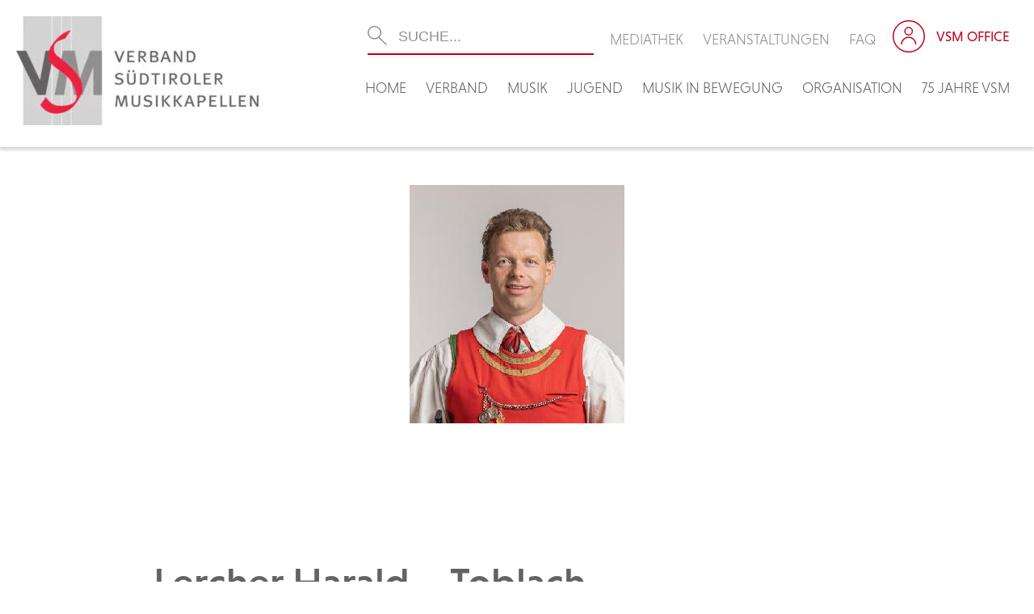

--- FILE ---
content_type: text/css
request_url: https://vsm.bz.it/wp-content/themes/effekt/css/own-styles.css
body_size: 4339
content:
.textfett{
	font-weight:400;
}
.textfett span{
	font-weight:lighter;
}
.bg_grau{
	background-color: #ececec;
}

.Links .ueberschrift{
	font-size:20px;
	color:#c2001d;
}
.Links .untertitel{
	font-size:18px;
	margin-bottom: 10px;
}
.Links .textspalte{
	float: left;
	margin: 0 20px 0 0;
	width: calc(50% - 20px);
}
.Links .bildspalte{
	float: right;
	margin: 0 0 0 20px;
	width: calc(50% - 20px);
}
.Rechts .ueberschrift{
	font-size:20px;
	color:#c2001d;
}
.Rechts .untertitel{
	font-size:18px;
	margin-bottom: 10px;
}
.Rechts .textspalte{
	float: right;
	margin: 0 0 0 20px;
	width: calc(50% - 20px);
}
.Rechts .bildspalte{
	float: left;
	margin: 0 20px 0 0;
	width: calc(50% - 20px);
}
.bildspalte_bild{
	max-width: 100%;
	height: auto;
}
.Links .fakt_text.textspalte{
	float: left;
	margin: 0 20px 0 0;
	width: calc(60% - 20px);
}
.Links .faktspalte{
	float: right;
	margin: 0 0 0 20px;
	width: calc(40% - 20px);
	text-align: center;
	border-left: 1px solid #636362;
}
.Rechts .fakt_text.textspalte{
	float: right;
	margin: 0 0 0 20px;
	width: calc(60% - 20px);
}
.Rechts .faktspalte{
	float: left;
	margin: 0 20px 0 0;
	width: calc(40% - 20px);
	text-align: center;
	border-right: 1px solid #636362;
}
.faktspalte_bild{
	max-width: 150px;
	height: auto;
	margin: 0 auto;
}
.faktzahl{
	font-size: 40px;
	color: #c2001d;
	font-weight: 500;
	margin: 0;
	line-height: normal;
}
.fakttext{
	font-size: 17px;
	margin-bottom: 0;
}
.textspalte .button{
	text-align: left;
}
.textspalte p{
	margin: 0!important;
}
.slogan{
	text-align: center;
	display: block;
	font-size: 40px;
	font-weight: 500;
	line-height: normal;
}
.autor{
	text-align: center;
	display: block;
	font-size: 18px;
	font-weight: lighter;
	line-height: normal;
}
.fakt3{
	float:left;
	text-align: center;
	width: calc(33.333% - 40px);
	margin: 0 20px;
}
.fakt3 p{
	margin: 0;
}

/*///////////////////////////////////////Nummern und Isotope Masonry///////////////////////////////////////*/
.nummern .w900{
	margin-bottom:40px;
}
.nummern .ueberschrift{
	font-size:20px;
	color:#c2001d;
}
.nummern .untertitel{
	font-size:18px;
	margin-bottom: 10px;
}

.grid_nummerbox {
  position: relative;
}
.grid_nummerbox:after {
  content: '';
  display: block;
  clear: both;
}
.grid_item_nummerbox {
	float: left;
	width: calc(33.333% - 13.3px);
	margin-bottom: 20px;
	border: 1px solid #636362;
	padding: 10px 15px;
	text-align: center;
}
.nummerzahl{
	font-size: 40px;
	color: #c2001d;
	font-weight: 500;
	margin: 0;
	line-height: normal;
}
.nummertext{
	font-size: 17px;
	margin-bottom: 0;
}


/*///////////////////////////////////////Nummern und Isotope Masonry///////////////////////////////////////*/
.faktenboxen .w900{
	margin-bottom:40px;
}
.faktenboxen .ueberschrift{
	font-size:20px;
	color:#c2001d;
}
.faktenboxen .untertitel{
	font-size:18px;
	margin-bottom: 10px;
}


.grid_faktenbox {
  position: relative;
}
.grid_faktenbox:after {
  content: '';
  display: block;
  clear: both;
}
.grid_item_faktenbox {
	float: left;
	width: calc(33.333% - 13.3px);
	margin-bottom: 20px;
	border: 1px solid #636362;
	padding: 10px 15px;
	text-align: center;
}
.faktenboxtitel{
	font-size: 20px;
	color: #636362;
	font-weight: 500;
	margin: 0;
	line-height: normal;
}
.faktenboxtext{
	font-size: 17px;
	margin-bottom: 0;
}
.faktenboxtext li{
	list-style-type: none;
	padding: 10px 0 10px;
	margin: 0;
	background-image: url("https://vsm.bz.it/wp-content/themes/effekt/images/listenpunkt.svg");
	background-position: center top;
	background-repeat: no-repeat;
}
.beitrag .ueberschrift{
	font-size:20px;
	color:#c2001d;
	margin-left: 20px;
}
.beitrag .untertitel{
	font-size:18px;
	margin-bottom: 20px;
	margin-left: 20px;
}
.grid_beitragbox {
  position: relative;
}
.grid_beitragbox:after {
  content: '';
  display: block;
  clear: both;
}
.grid_item_beitragbox {
	float: left;
	width: calc(33.333% - 13.3px);
	margin-bottom: 40px;
	padding: 0;
	text-align: left;
}
.beitragtitel{
	font-size: 20px;
	color: #c2001d;
	font-weight: 500;
	margin: 10px 0 0;
	text-transform: uppercase;
	line-height: normal;
}
.beitragbild{
	display:block;
}
.beitragtext{
	font-size: 17px;
	margin-bottom: 0;
}
.kategoriename{
	font-size: 17px;
	color: #636362;
	font-weight: 500;
	margin: 0 0 15px;
	line-height: normal;
	border-bottom: 1px solid #636362;
	display: inline-block;
	padding-bottom: 2px;
}
.readmore a{
	color: #636362;
	text-decoration: underline;
	padding-top: 15px;
	display: block;
}
.readmore a:hover{
	color: #c2001d;
}
.seiten .ueberschrift{
	font-size:20px;
	color:#c2001d;
	margin-left: 20px;
}
.seiten .untertitel{
	font-size:18px;
	margin-bottom: 10px;
	margin-left: 20px;
}

.grid_seitenbox {
  position: relative;
}
.grid_seitenbox:after {
  content: '';
  display: block;
  clear: both;
}
.grid_item_seitenbox {
	float: left;
	width: calc(33.333% - 13.3px);
	margin-bottom: 20px;
	border: 1px solid #636362;
	padding: 0;
	text-align: center;
}
.seitenboxtitel{
	font-size: 20px;
	color: #636362;
	font-weight: 500;
	margin: 0;
	line-height: normal;
	padding: 20px 20px 10px;
}
.seitenboxtext{
	font-size: 17px;
	margin-bottom: 0;
	padding: 10px 15px 0;
}
.seitenboxtext a{
	text-decoration: underline;
	color: #636362;
}
.seitenboxtext a:hover{
	color: #c2001d;
}
.grid_item_seitenbox .readmore{
	padding: 0px 15px 20px!important;
}
.bg_dunkel{
	background-color: #636362;
	color:#fff;
}
.bg_dunkel .seitenboxtitel{
	color:#fff;
}
.bg_dunkel .readmore a{
	color:#fff;
}
.einzellink{
	width: calc(50% - 40px);
	margin: 0 20px 20px;
	float:left;
}
.downloadlink{
	margin: 0 20px 20px;
	list-style-type: none;
}
ul li:last-child.downloadlink{
	margin-bottom:0;
}
.linkauflistung{
	margin-bottom:0;
}
.downloadlink img{
	width: 30px;
	height:auto;
	margin-right: 10px;
}
.downloadlink span{
	position: relative;
	top: -10px;
}
.tv{
	width: 808px;
	height: 514px;
	margin: 0 auto;
	background-image: url("https://vsm.bz.it/wp-content/themes/effekt/images/tv.jpg");
	background-position: center top;
	background-repeat: no-repeat;
}
.tv_slider .slick-dots{
	bottom: -35px;
	right: 0;
	text-align: right;
	width: auto !important;
	display: inline-block !important;
	background-color: #262525;
}
.tv_slider .slick-dots li button::before{
	font-size: 25px;
}
.tv_slider .slick-dots li.slick-active button::before{
	color: #c0021d;
}
.tv_title{
	position: absolute;
	bottom: 5px;
	z-index: 99999;
	color: #fff;
}
.trenner{
	width: 400px;
	height: 0;
	overflow: hidden;
	border-bottom: 3px solid #636362;
	margin: 40px auto 0;
}
.footer-menu li{
	list-style-type: none;
	display: inline-block;
	margin: 0 20px;
}
.footer-menu a{
	color: #636362;
	text-decoration: none;
	font-size: 15px;
}
.footer-menu a:hover{
	color: #c2001d;
}


/*///////////////////////////////////////SUCHE///////////////////////////////////////*/
.search_title{
	text-align: left;
	font-size: 25px;
}
.search_title span{
	color: #c2001d;
}
.nav-links a, .nav-links span{
	margin-right: 10px;
}
.entry-header h2{
	font-size: 20px;
}

/*///////////////////////////////////////AJAX LOADE MORE BUTTON///////////////////////////////////////*/
.alm-btn-wrap{
	text-align: center;
}
.alm-load-more-btn{
	display: inline-block;
	width: auto;
	border: 1px solid #c2001d;
	background-color: #c2001d;
	color: #fff;
	margin-top: 50px;
	font-size: 17px;
}
.alm-load-more-btn:hover{
	background-color: #fff;
	color: #c2001d;
	cursor: pointer;
}
.alm-load-more-btn.done{
	display: none;
}



.no_verbindung{
	display:none;
}
.verbindung1{
	position:absolute;
	top: -126px;
	left: 0;
	z-index: 9;
	background-image: url("https://vsm.bz.it/wp-content/themes/effekt/images/verbindung1.png");
	background-position: left top;
	background-repeat: no-repeat;
	width: 9px;
	height: 126px;
}
.verbindung2{
	position:absolute;
	top: -126px;
	left: 40%;
	z-index: 9;
	background-image: url("https://vsm.bz.it/wp-content/themes/effekt/images/verbindung1.png");
	background-position: left top;
	background-repeat: no-repeat;
	width: 9px;
	height: 126px;
}
.verbindung3{
	position:absolute;
	top: -126px;
	left: 0;
	z-index: 9;
	background-image: url("https://vsm.bz.it/wp-content/themes/effekt/images/verbindung2.png");
	background-position: left top;
	background-repeat: no-repeat;
	width: 613px;
	height: 126px;
}


.person_wrapper{
	clear: both;
	border-bottom: 1px solid #636362;
	width: 100%;
	padding: 20px 0;
}
.person_wrapper p{
	margin: 0!important;
}
.person_daten{
	float: left;
	width: 230px;
	padding-right: 20px;
}
.person_info{
	float: left;
	width: 450px;
	padding: 0 20px;
	border-left: 1px solid #636362;
}
.person_img{
	float: left;
	width: 159px;
}
.person_bild{
	max-width: 100%;
	height: auto;
}
.person_name{
	font-size: 18px;
	font-weight: 500;
	color:#c2001d;
	text-transform: uppercase;
}
.person_tel1, .person_mail1{
	padding-top:15px;
}
.person_mail1 a, .person_mail2 a{
	color:#636362;
}
.person_mail1 a:hover, .person_mail2 a:hover{
	color:#c2001d;
}
.bezirke_wrapper{
	text-align:center;
	width:100%;
}
.bezirkname{
	list-style-type:none;
	display:inline-block;
	margin:0 5px 10px;
}
.bezirkname a{
	display:block;
	padding:5px 20px;
	border:1px solid #636362;
	text-transform:uppercase;
	text-align:center;
	color:#636362;
}
.bezirkname a:hover{
	color:#c2001d;
	background-color:#fff;
}
.bezirk_active a{
	border:1px solid #c2001d;
	color:#c2001d;
	background-color:#fff;
}
.kpd_active a{
	color:#c2001d !important;
	font-weight:400 !important;
}
.bezirktabs{
	text-align:center;
	width:100%;
	margin:0;
}
.bezirktabs li{
	list-style-type:none;
	float:left;
	margin:0;
	width:20%;
}
.bezirktabs li a{
	display:block;
	padding:5px 20px;
	border:1px solid #636362;
	border-left:0;
	text-transform:uppercase;
	text-align:center;
	color:#636362;
}
.bezirktabs li:first-child a{
	border:1px solid #636362;
}
.bezirktabs li a:hover{
	color:#c2001d;
}
.bezirktabs li.ui-tabs-active a{
	color:#c2001d;
	font-weight:400;
}

.kpdtabs{
	text-align:center;
	width:100%;
	margin:0;
}
.kpdtabs li{
	list-style-type:none;
	float:left;
	margin:0;
	width:20%;
}
.kpdtabs li a{
	display:block;
	padding:5px 20px;
	border:1px solid #636362;
	border-left:0;
	text-transform:uppercase;
	text-align:center;
	color:#636362;
}
.kpdtabs li:first-child a{
	border:1px solid #636362;
}
.kpdtabs li:nth-child(6) a, .kpdtabs li:nth-child(11) a{
	border:1px solid #636362;
	border-top:0;
}
.kpdtabs li:nth-child(7) a, .kpdtabs li:nth-child(8) a, .kpdtabs li:nth-child(9) a, .kpdtabs li:nth-child(10) a, .kpdtabs li:nth-child(12) a, .kpdtabs li:nth-child(13) a, .kpdtabs li:nth-child(14) a, .kpdtabs li:nth-child(15) a{
	border-top:0;
}
.kpdtabs li a:hover{
	color:#c2001d;
}
.kpdtabs li.ui-tabs-active a{
	color:#c2001d;
	font-weight:400;
}

.kapelle_wrapper{
	clear: both;
	border-bottom: 1px solid #636362;
	width: 100%;
	padding: 20px 0;
}
.kapelle_wrapper p{
	margin: 0!important;
}
.kapelle_daten{
	float: left;
	width: calc(80% - 20px);
	max-width: 100%;
	padding-right: 20px;
}
.kapelle_img{
	float: left;
	width: 20%;
}
.kapelle_bild{
	max-width: 100%;
	height: auto;
}
.kapelle_name{
	font-size: 18px;
	font-weight: 500;
	color:#c2001d;
	text-transform: uppercase;
}
.kapelle_tel1, .kapelle_mail1{
	padding-top:15px;
}
.kapelle_mail1 a, .kapelle_mail2 a{
	color:#636362;
}
.kapelle_mail1 a:hover, .kapelle_mail2 a:hover{
	color:#c2001d;
}

.funk_daten{
	padding-top: 10px;
}
.funk_funktion{
	font-weight: 500;
	color:#c2001d;
}
.funk_name{
}
.funk_tel1, .funk_mail1{
	padding-top:0;
}
.funk_mail1 a{
	color:#636362;
}
.funk_mail1 a:hover{
	color:#c2001d;
}

.news_wrapper{
	clear: both;
	border-bottom: 1px solid #636362;
	width: 100%;
	padding: 20px 0;
}
.news_wrapper p{
	margin: 0!important;
}
.news_daten{
	float: left;
	width: calc(100% - 160px);
	padding-left: 20px;
}
.news_img{
	float: left;
	width: 159px;
}
.news_bild{
	max-width: 100%;
	height: auto;
}
.untermenu_full{
	position: fixed!important;
	z-index: 99;
}
.platzhalter_nountermenu{
	min-height: 145px;
}
.platzhalter_untermenu{
	min-height: 235px;
}
.platzhalter_tabmenu{
	min-height: 38px;
}
.tabmenu{
	position: fixed!important;
	left: 0;
	z-index: 99;
	background-color: #fff;
}

.untermenu_full, .tabmenu{
    position: relative !important;
}
.platzhalter_untermenu, .platzhalter_nountermenu, .platzhalter_tabmenu{
    display: none;
}
.bezirkmobile{
    display:none;
}

.tracht_half{
	width:calc(50% - 1px);
	float:left;
	margin:30px 0px 0px;
	position:relative;
	margin-right:2px;
	line-height:0;
}
.tracht_half a{
	display:block;
}
.tracht_half.nomargin{
	margin-right:0;
}
.tracht_geschlecht{
	width:100%;
	max-width:100%;
	height:auto;
	line-height:0;
}
.tracht_titel{
	background-color:#c90613;
	text-align:center;
	padding:15px;
	width:100%;
	line-height:normal;
}
.titel_geschlecht{
	font-size:36px;
	color:#fff;
	text-transform:uppercase;
	font-weight:bold;
}
.legende_leiste{
	padding-top: 30px;
	clear: both;
}
.legende{
	width:25%;
	float:left;
	text-align:center;
}
.legende_symbol{}
.titel_legende{}
.trachtenteile{
	width:100%;
	margin-bottom:20px;
}
.trachtenteile.odd{
	background-color:#fff;
}
.trachtenteile.even{
	background-color:#efefef;
}
.trachtenteile_bild{
	width:50%;
	line-height:0;
}
.trachtenteile.odd .trachtenteile_bild{
	float:left;
	text-align: right;
}
.trachtenteile.even .trachtenteile_bild{
	float:right;
}
.teilbild{
	max-height:400px;
}
.trachtenteile_text{
	width:50%;
	padding:0 40px;
}
.textteil{
	margin:40px 0;
}
.trachtenteile.odd .trachtenteile_text{
	float:right;
	padding-right: 150px;
}
.trachtenteile.even .trachtenteile_text{
	float:left;
	padding-left: 150px;
}
.titel_trachtenteil{
	font-size:36px;
	color:#5b3d2f;
	text-transform:uppercase;
	margin:0 0 15px;
	font-weight:bold;
}
.text_trachtenteil{}
.symbolbeschreibung{
	margin: 0 0 10px;
	clear: both;
}
.symbolicon{
	float:left;
	margin:6px 11px 11px 0;
}
.aligncenter{
	text-align:center;
	width:100% !important;
	display:block;
}
.wp-caption-text{
	text-align:center;
	font-size:14px;
	color:#ccc;
}
.newstitle{
	font-size:19px;
	text-transform:uppercase;
	margin-bottom:15px;
}
.more_zeile{
	padding-top:20px;
}
.more-link{
	color:#636362;
	text-decoration:underline;
}
.artikelbild{
	width: auto;
	height: auto;
	max-height: 400px;
}
.grid_terminbox {
  position: relative;
}
.grid_terminbox:after {
  content: '';
  display: block;
  clear: both;
}
.grid_item_terminbox {
	float: left;
	width: calc(50% - 10px);
	margin-bottom: 20px;
	padding-bottom: 20px;
	border-bottom: 1px solid #636362;
	text-align: left;
}
.terminbox_datum{
	width: 110px;
	float: left;
	text-align: left;
}
.terminbox_datum p{
	margin: 0;
	padding: 0;
	font-size: 25px;
	font-weight: bold;
	color: #c90613;
}
.terminbox_info{
	width: calc(100% - 110px);
	padding: 0;
	margin: 0;
	float: left;
}
.termin_title{
	margin: 0;
}
.termin_title a{
	color: #636362;
	font-size: 25px;
	font-weight: bold;
	margin: 0 0 5px 0;
}




.sectiontitle{
	clear:both;
	color:#c90613;
	text-transform:uppercase;
	font-size:20px;
	font-weight:bold;
	margin-bottom:15px;
}
.notice{
	float:left;
	margin-right:15px;
}
.notice a{
	display:block;
	padding-top:5px;
}
.sectionsubtitle{
	clear:both;
	color:#636362;
	font-size:18px;
	font-weight:bold;
	padding-top:15px;
	margin:0;
}
.sectiontrenner{
	clear:both;
	width:100%;
	padding-top:20px;
	margin-bottom:20px;
	border-bottom:2px solid #636362;
}
.anmeldungform input{
	border:1px solid #636362;
	padding:6px 10px;
	background-color:#fff;
	margin-bottom:10px;
	font-size:15px;
}
#Geburtsdatum, #Spieldauer{
	padding-top: 9px;
}
.anmeldungform .selectfield{
	border:1px solid #636362;
	padding:6px 10px;
	background-color:#fff;
	font-size:15px;
}
.width50{
	float:left;
	width:49.5%;
	margin-right:1%;
}
.width30{
	float:left;
	width:32.6%;
	margin-right:1%;
}
.width40{
	float:left;
	width:39%;
	margin-right:1%;
}
.width20{
	float:left;
	width:20%;
	margin-right:1%;
}
.width25{
	float:left;
	width:32%;
	margin-right:1%;
}
.lastfield{
	margin-right:0;
	float:right;
}
.radiolabel50{
	width:45%;
	float:left;
	margin-right:5%;
	margin-bottom:10px;
}
.radiolabel25{
	width:24%;
	float:left;
	margin-right:1%;
	margin-bottom:10px;
}
.radiolabel100{
	width:100%;
	float:none;
	margin:0;
	margin-bottom:10px;
}
.column30{
	width: 31%;
	margin:0 1%;
	float: left;
}
#anzahl_nummer{
	width:87%;
	float:left;
}
.add_remove_box{
	float:right;
	width:13%;
}
.add_remove_box img{
	max-height:32px;
}
.add{
	width:50%;
	float:left;
	text-align:center;
}
.remove{
	width:50%;
	float:left;
	text-align:center;
}

#anzahl_nummer2{
	width:87%;
	float:left;
}
.add_remove_box2{
	float:right;
	width:13%;
}
.add_remove_box2 img{
	max-height:32px;
}
.add2{
	width:50%;
	float:left;
	text-align:center;
}
.remove2{
	width:50%;
	float:left;
	text-align:center;
}

.subquestion{
	padding-left:30px;
}
.subfield{
	padding-left:45px;
}
.pflichtdownload{
	margin:0;
	clear:both;
}
.ausschreibung{
	text-decoration:underline;
}
.anmeldungform input.anmeldungsubmit{
	display: inline-block;
	width: auto;
	border: 1px solid #c2001d;
	background-color: #c2001d;
	color: #fff;
	margin-top: 50px;
	font-size: 17px;
}
.anmeldungform input.anmeldungsubmit:hover{
	background-color: #fff;
	color: #c2001d;
	cursor: pointer;
}
.buttonrow input.anmeldungsubmit, .buttonrow a.anmeldungsubmit{
	display: inline-block;
	width: auto;
	border: 1px solid #c2001d;
	background-color: #c2001d;
	color: #fff;
	margin-top: 50px;
	font-size: 17px;
	padding: 10px;
	font-weight: 300;
}
.editbutton{
	padding: 7px 10px 8px !important;
}
.buttonrow input.anmeldungsubmit:hover, .buttonrow a.anmeldungsubmit:hover{
	background-color: #fff;
	color: #c2001d;
	cursor: pointer;
}
.errortitle{
	color:#c2001d;
	font-weight:bold;
	margin:0 0 5px !important;
	padding:0;
	text-align:left;
	font-size:22px;
}
.error{
	color:#c2001d;
	font-weight:bold;
	margin:0 0 5px !important;
	padding:0;
	text-align:left;
	font-size:18px;
}
.error:last-child{
	margin:0 0 40px !important;
}
.confirmed{
	color:#090;
	font-weight:bold;
	margin:0 0 5px !important;
	padding:0;
	text-align:left;
	font-size:18px;
}
.resultform p{
	margin:0 !important;
	padding:0 !important;
	margin-bottom:10px !important;
	padding-bottom:10px !important;
	border-bottom:1px solid #ccc;
}
	
[type="radio"]:checked,
[type="radio"]:not(:checked) {
    position: absolute;
    left: -9999px;
}
[type="radio"]:checked + label,
[type="radio"]:not(:checked) + label
{
    position: relative;
    padding-left: 28px;
    cursor: pointer;
    line-height: 20px;
    display: inline-block;
    color: #666;
}
[type="radio"]:checked + label:before,
[type="radio"]:not(:checked) + label:before {
    content: '';
    position: absolute;
    left: 0;
    top: 0;
    width: 20px;
    height: 20px;
    border: 1px solid #ddd;
    border-radius: 100%;
    background: #fff;
}
[type="radio"]:checked + label:after,
[type="radio"]:not(:checked) + label:after {
    content: '';
    width: 12px;
    height: 12px;
    background: #b2101d;
    position: absolute;
    top: 4px;
    left: 4px;
    border-radius: 100%;
    -webkit-transition: all 0.2s ease;
    transition: all 0.2s ease;
}
[type="radio"]:not(:checked) + label:after {
    opacity: 0;
    -webkit-transform: scale(0);
    transform: scale(0);
}
[type="radio"]:checked + label:after {
    opacity: 1;
    -webkit-transform: scale(1);
    transform: scale(1);
}

[type="checkbox"]:checked,
[type="checkbox"]:not(:checked) {
    position: absolute;
    left: -9999px;
}
[type="checkbox"]:checked + label,
[type="checkbox"]:not(:checked) + label
{
    position: relative;
    padding-left: 28px;
    cursor: pointer;
    line-height: 20px;
    display: inline-block;
    color: #666;
}
[type="checkbox"]:checked + label:before,
[type="checkbox"]:not(:checked) + label:before {
    content: '';
    position: absolute;
    left: 0;
    top: 0;
    width: 20px;
    height: 20px;
    border: 1px solid #ddd;
    background: #fff;
}
[type="checkbox"]:checked + label:after,
[type="checkbox"]:not(:checked) + label:after {
    content: '';
    width: 12px;
    height: 12px;
    background: #b2101d;
    position: absolute;
    top: 4px;
    left: 4px;
    -webkit-transition: all 0.2s ease;
    transition: all 0.2s ease;
}
[type="checkbox"]:not(:checked) + label:after {
    opacity: 0;
    -webkit-transform: scale(0);
    transform: scale(0);
}
[type="checkbox"]:checked + label:after {
    opacity: 1;
    -webkit-transform: scale(1);
    transform: scale(1);
}

.letters{
	text-align: center;
	clear: both;
}
.letter{
	font-size: 18px;
	font-weight: 400;
	color: #666;
	padding: 0 5px;
	clear: both;
}
.letterbox{
	padding: 20px 0;
	clear: both;
}
.lettername{
	font-size: 42px;
	padding-bottom: 15px;
	margin-bottom: 15px;
	border-bottom: 2px solid #636362;
	width: 100%;
	text-align:center;
	font-weight:bold;
}
.fb-share-button{
	display:inline-block;
	margin:0 10px;
}
.whatsmobile{
	display:inline-block;
	margin:0 10px;
}


.um-account-side .um-account-meta, .um-misc-img{
	display: none!important;
	opacity: 0!important;
}

.nomargins{
	margin: 0!important;
}

.geburtsdatum{
	top: -8px;
	font-size: 15px;
	position: relative;
	clear:both;
}
.dokumente{
	padding-left: 30px!important;
}
.singlepage p{
	margin: 0 0;
}
.datumzeit{
	padding-left: 30px;
}
.datumzeit span{
	font-weight: bold;
}
.anmelder{
	margin-top: 0!important;
}
.anmeldungarchiv p{
	margin: 0!important;
}
.anmeldungarchiv p span{
	font-weight: bold;
}
.anmeldungspalte{
	float: left;
	width: 48%;
	margin: 0 1% 2%;
	margin-bottom: 20px!important; 
	border-bottom: 1px solid #666; 
}

/*////////////////////////////// 30 - Accordion //////////////////////////////*/
.accordion_box{
	border-bottom: 1px solid #ccc;
}
.accordion_box.opened{
	padding-bottom: 20px;
}
.accordion_box:last-child{
	margin: 0 auto;
}
.accordion{
	background-color: rgba(255,255,255,0);
	cursor: pointer;
	padding: 18px;
	width: 100%;
	border: none;
	text-align: left;
	outline: none;
	transition: 0.4s;	
	font-family: 'sofia-pro', sans-serif;
	font-size: 20px;
	font-weight: 500;
}

.active, .accordion:hover{

}
.active{

}
.panel{
	text-align: left;
	padding: 0 18px;
	background-color: white;
	max-height: 0;
	overflow: hidden;
	transition: max-height 0.2s ease-out;
}
.panel p:last-child{
	margin-bottom: 20px!important;
}
 button.accordion:after {
    content: '\02795'; /* Unicode character for "plus" sign (+) */
    font-size: 13px;
    color: #777;
    float: right;
    margin-left: 5px;
	margin-top: 5px;
}

button.accordion.active:after {
    content: "\2796"; /* Unicode character for "minus" sign (-) */
}


.faq_input{
	width:78%;
	margin-right: 2%;
	float: left;
	border-bottom: 2px solid #C2001D;
	background-color: transparent;
	font-size: 18px;
	margin-bottom: 40px;
}
.faq_input ::placeholder { 
   font-size: 18px;
}
.faq_input ::-webkit-input-placeholder { /* WebKit browsers */
   font-size: 18px;
}
.faq_input:-moz-placeholder { /* Mozilla Firefox 4 to 18 */
   font-size: 18px;
}
.faq_input ::-moz-placeholder { /* Mozilla Firefox 19+ */
   font-size: 18px;
}
.faq_input :-ms-input-placeholder { /* Internet Explorer 10+ */
   font-size: 18px;
}
.faq_button{
	width: 20%;
	float: left;
	font-size: 18px;
	margin-bottom: 40px;
}
.faq_link{
	text-align: center;
	width:100%;
	clear: both;
	display: block;
	margin-top: 40px;
}


/* //////////////////////////////// Fahne ////////////////////////////////  */
.fahnen_seite p{
	margin: 0 0 15px 0;
}
.fahnen_seite .button{
	text-align: left;
}

.app_qr_code{
	width: 100px;
	display: block;
	margin-top: 20px;
}
.fahnen_seite ul, .fahnen_seite ol{
	padding-left: 0;
	margin: 0 0 15px 20px;
}
.fahnen_seite h1, .fahnen_seite h2{
	text-transform: uppercase;
	color: #5b3d2f;
}
.fahnen_seite h1 span, .fahnen_seite h2 span{
	color: #ab0f1a;
}

.flex_box_half_boxen{
	background-color: #efefef;
	padding: 50px 25px;
}
.flex_box_half_boxen:nth-child(odd){
	background-color: #efc9ca;
	color: #212121;
}
.flex_box_half_boxen .w960{
	display: flex;
	flex-direction: row;
	justify-content: center;
	align-items: center;
	gap: 100px;
}
.flex_box_half_boxen:nth-child(odd) .w960{
	flex-direction: row-reverse;
}
.flex_box_half_boxen .half_box{
	width: 50%;	
}
.half_box h3 {
	margin: 0 0 20px 0;
	text-transform: uppercase;
	color: #ab0f1a;
	font-size: 2rem;
	font-weight: bold;
	margin-top: 30px;
}
.half_box h3:first-child{
	margin-top: 0;
}
.half_box_illu{
	text-align: center;
}
.half_box_illu img{
	max-height: 100%;
}

.info_box{
	display: flex;
	gap: 20px;
	align-items: flex-start;
	margin-top: 40px;
}
.info_box img{
	width: 30px;
	height: auto;
	margin-top: 5px;
}
.info_box div strong{
	color: #ab0f1a;
}

--- FILE ---
content_type: text/css
request_url: https://vsm.bz.it/wp-content/themes/effekt/css/own-styles-header-footer.css
body_size: 929
content:
/* //////////////////////////////////// HEADER //////////////////////////////////// */
#header{
	background-color: #fff;
	z-index:9999;
	width: 100%;
	margin: 0 auto;
	top: 0px;	
	-webkit-box-shadow: 0 3px 5px 0 rgba(0,0,0,0.2);
	-moz-box-shadow: 0 3px 5px 0 rgba(0,0,0,0.2);
	box-shadow: 0 3px 5px 0 rgba(0,0,0,0.2);
	position: fixed;
}
.header_logo {
    text-align: center;
	float: left;
	margin: 20px;
}
.header_logo a{
	width:100%;
	height:100%;
	display: block;
}
svg{
	max-width: 100%;
}
.platzhalter{
	width: 100%;
	height: 149px;
}
/* //////////////////////////////////// MENÜ //////////////////////////////////// */
.later_right{
	display: none;
}
.topmenu{
	position: absolute;
	top: 25px;
	right: 20px;
}
.vsmoffice_menu{
	float: right;
	margin: 0px 10px 0px 10px;
}
.vsmoffice_menu a{
	display: block;
	text-transform: uppercase;
	font-weight: normal;
}
.vsmoffice_menu span{
	display: inline-block;
	vertical-align: middle;
	margin-left: 10px;
}
.vsmoffice_menu svg{
	display: inline-block;
	vertical-align: middle;
}
.top_menu {
	padding: 0px;
	margin: 0px;
}
.top_menu li {
	list-style-type:none;
	margin: 0px 10px;
	display: inline-block;
}
.top_menu li a {
	padding:0px;
	display:block;
	font-size: 18px;
	text-transform: uppercase;
	border-bottom: 2px solid #fff;
}
.top_menu li a:hover {
	cursor: pointer;
	border-bottom: 2px solid #C2001D;
}
.top_menu li.current-menu-item a{
	border-bottom: 2px solid #C2001D;
}
.top_menu li a, .top_menu li a:link, .top_menu li a:active, .top_menu li a:visited, .top_menu li a:focus {
	color:#909090;
}
.suche_box{
	border-bottom: 2px solid #C2001D;
	float: left;
}
.suche_box #searchsubmit{
	display: none;
}
.suche_box .lupe{
	display: inline-block;
	vertical-align: middle;
	line-height: 1;
}
.suche_box #searchform{
	display: inline-block;
	vertical-align: middle;
}
.suche_box #searchform input{
	background-color:  transparent;
	color:#909090;
	font-size: 18px;
	text-transform: uppercase;
	text-align: left;
}
.menu-top-menu-container {
    display: inline-block;
    vertical-align: middle;
    margin: 10px 0px 0px 10px;
}

.menu{
	margin: 95px 0px 0px 0px;
}

.menu-wrapper{
	float: right;
	text-align: right;
	margin-right: 20px;
}

.nav-menu {
	padding: 0px;
	margin: 0px;
}
.nav-menu li {
	list-style-type:none;
	margin: 0px 10px;
	display: inline-block;
}

.nav-menu li a {
	padding:0px;
	display:inline-block;
	font-size: 18px;
	text-transform: uppercase;
	border-bottom: 2px solid #fff;
}
.nav-menu li.current-menu-parent a{
	border-bottom: 2px solid #C2001D;
}
.nav-menu li li a {
	border-bottom: 2px solid #636362!important;
}
.nav-menu li a:hover {
	cursor: pointer;
	border-bottom: 2px solid #fff!important;
}
.nav-menu li.current-menu-item a{
	border-bottom: 2px solid #C2001D!important;
}
.nav-menu li a, .nav-menu li a:link, .nav-menu li a:active, .nav-menu li a:visited, .nav-menu li a:focus {
	color:#636362;
	font-style:normal;
}
.sub-menu{
	background-color: #636362;
	position: absolute;
	left: 0px;
	width: 100%;
	top: 149px;
	padding: 20px 20px 0px 20px;
	display: none;
}
.open_sub{
	display: block;
}
.nav-menu .sub-menu li{
	float: left;
	text-align: left;
	width: 33.33%;
	margin: 0px;
	padding: 0px 20px 0px 0px;
	margin-bottom: 20px;
}
.nav-menu .sub-menu li a{
	color: #fff;
}
.close_menu{
	display: none;
}
/* //////////////////////////////////// Footer //////////////////////////////////// */
.footer{
	text-align: center;
}
.footer p{
	margin: 0px;
}
.footer a{
	color: #636362;
}
.footer a:hover{
	color: #fff;
}
.footer_left{
	width: 50%;
	float: left;
	background-color: #ececec;
}
.footer_right{
	width: 50%;
	float: right;
	background-color: #636362;
}
.footer_kontakt{
	float: right;
	width: 640px;
	padding: 60px 40px;
	text-align: center;
}
.footer_zeiten{
	float: left;
	width: 640px;
	padding: 60px;
	text-align: left;
	color: #fff;
}
.f_telefon{
	font-size: 25px;
}
.f_email{
	font-size: 25px;
}
.f_adresse{
	font-size: 17px;
}
.f_mwst{
	padding-top: 30px;
	font-size: 15px;
}
.f_kodex{
	font-size: 15px;
}
.oeffnungszeiten{
	margin:0;
}
.oeffnungszeit{
	list-style-type: none;
	padding: 5px 0;
}
.oeffnungszeit:first-child{
	padding: 0 0 5px;
}
.day{
	color: #222;
	width:40px;
	display: inline-block;
	border-right:1px dotted #fff;
	margin-right: 15px;
}
.footerlogo{
	margin: 10px 20px;
	display: inline-block;
}

.beginn-arrow{
	background-color: #636362;
    font-size: 30px;
    height: 35px;
    line-height: 0;
    left: 15px;
    bottom: 15px;
    vertical-align: middle;
    width: 35px;
	position:fixed;
	z-index: 999;
	display:none;
	text-align: center;
}
.beginn-arrow a, .beginn-arrow a:visited{
	display:block;
	color: #fff;
	padding: 11px 8px;
}


.social_box{
	display: inline-block;
	vertical-align: middle;
	width: 50px;
	margin: 0 5px;
	line-height: 0;
}
.social_box a{
	display: block;
}

--- FILE ---
content_type: text/css
request_url: https://vsm.bz.it/wp-content/themes/effekt/css/custom.css
body_size: 1269
content:
/* //////////////////////////////////// ALLGEMEIN //////////////////////////////////// */
body{
	font-family: niveau-grotesk, sans-serif;
	color:#636362;
	line-height:1.5;
	font-size:17px;
	font-weight: 300;
	background-color:#fff;
	margin: 0px;
}
h1, h2, h3, h4, h5, h6 {
	font-family: niveau-grotesk, sans-serif;
	color: #636362;
	font-size: 50px;
	font-weight: 500;
	line-height:1.2;
	margin: 0px 0px 40px 0px;
}
h3, h4, h5, h6{
	font-size:20px;
}
h3{
	margin-top:25px;
}
.ueberschrift{
	margin-bottom:5px;
}
.untertitel{
	font-size: 25px;
}
div p:last-child, p:last-child{
	margin: 0 auto;
}
img{
	max-width: 100%;
	height: auto;
}
ul{
	padding-left:0px;
}
html a{
	color: #c2001d;
	text-decoration: none;
}
html a:active, html a:hover {
	color: #636362;
}
.textcenter{
	text-align:center;
}
button, input, select, textarea{
	border:0;
	background-color:#e6e6e6;
	padding:10px;
	font-weight:300;
	width:100%;
}
textarea{
	height:100px;
}
.wpcf7-submit{
	background-color:#7f7f7f;
	width:150px;
	float:left;
	color:#fff;
	margin:0 auto;
}
.nomargin{
	margin-bottom:0;
}

/* //////////////////////////////////// CONTENT //////////////////////////////////// */
.w1280{
	max-width:1280px;
	padding:0 40px;
	margin: 0 auto;
	position:relative;
}
.margin_oben, .bg_grau .w1280{
	margin-top: 80px;
}
.margin50{
	margin-top: 50px!important;
	margin-bottom: 0px!important;
}
.margin_unten, .bg_grau .w1280{
	margin-bottom: 80px;
}

.no_margin_oben .w1280{
	margin-top: 0!important;
}
.no_margin_unten .w1280{
	margin-bottom: 0!important;
}


.w1024{
	max-width:1024px;
	margin:0 auto;
	position:relative;
}
.w960{
	max-width:960px;
	margin:0 auto;
	position:relative;
}
.w900{
	max-width:900px;
	margin:0 auto;
	position:relative;
}
.w800{
	max-width:800px;
	margin:0 auto;
	position:relative;
}
.w750{
	max-width:750px;
	margin:0 auto;
	position:relative;
}
.w500{
	max-width:500px;
	margin:0 auto;
	position:relative;
}

.h900{
	height: 900px;
}
.h800{
	height: 800px;
}
.h700{
	height: 700px;
}
.h600{
	height: 600px;
}
.h500{
	height: 500px;
}
#header .w1280{
	margin: 0px auto;
	padding: 0px;
}
.fullwidth{
	width:100%;
	background-repeat:no-repeat;
	background-size:cover;
	position: relative;
}
.button{
	display: block;
	text-align: center;
	margin: 0 auto;
	clear: both;
	padding-top: 30px;
}
.button a{
	padding: 6px 10px;
	color: #fff;
	background-color: #c2001d;
	border: 1px solid #c2001d;
	display: inline-block;
}
.button a:hover{
	color: #c2001d;
	background-color: #fff;
}

.w1280 p{
	margin-bottom:10px;
}
.w1280 p:last-child{
	margin-bottom:0;
}
.w900 ul{
	margin-left:25px;
}

.spalte1{
	width: calc(50% - 20px);
	float: left;
	height: auto;
	margin:0px 20px 0px 0px;
}
.spalte2{
	width: calc(50% - 20px);
	float: right;
	height: auto;
	margin:0px 0px 0px 20px;
}
.spalte1 p:first-child, .spalte2 p:first-child{
	margin-top:0;
}

/* //////////////////////////////////// INPUT Fields //////////////////////////////////// */

.input{
	margin: 0px 0px 20px 0px;
}
.input input {
    background-color: rgba(0, 0, 0, 0);
    border-bottom: 1px solid rgb(255, 255, 255);
    color: rgb(255, 255, 255);
    padding-left: 0 !important;
}
.input textarea{
	background-color: transparent;
	color: #fff;
	border-bottom: 1px solid #fff;
	padding-left: 0px !important;
}

::placeholder { 
   color:#909090; 
   opacity: 1;
}
::-webkit-input-placeholder { /* WebKit browsers */
   color:#909090 !important; 
   opacity: 1;
}
:-moz-placeholder { /* Mozilla Firefox 4 to 18 */
   color:#909090 !important; 
   opacity: 1;
}
::-moz-placeholder { /* Mozilla Firefox 19+ */
   color:#909090 !important; 
   opacity: 1;
}
:-ms-input-placeholder { /* Internet Explorer 10+ */
   color:#909090 !important; 
   opacity: 1;
}


/* //////////////////////////////////// Slick Slider //////////////////////////////////// */
.slider_big, .slider_small{
	margin-bottom: 0;
}
.slick-slider{
	width: 100%;
	height: auto;
	position: relative;
}
.slick-slide{
	background-size: cover;
	background-position: center;
	background-repeat:  no-repeat;
	position: relative;
	width: 100%;
	margin: 0 auto;
}
.slider_big .slick-slide{
	height: 80vh;
	width: 100%;
	display: block;
	opacity: 1;
}
.slider_small .slick-slide{
	height: 500px;
	width: 100%;
	display: block;
	opacity: 1;
}
.slider_tv{
	height: 452px;
	width: 768px;
	margin: 0 auto;
	padding-top: 20px;
}
.slider_tv .slick-slide{
	height: 452px;
	width: 768px;
	display: block;
	opacity: 1;
}
.slick-list{
	padding: 0px !important;
}
/*.slick-prev{
	z-index: 999;
	position: absolute;
	left: 20px;
	bottom: 20px;
	width: auto;
	height: auto;
}
.slick-next{
	z-index: 999;
	position: absolute;
	left: 50px;
	bottom: 20px;
	width: auto;
	height: auto;
}*/
.slick-dots li{
	margin: 0px 2px;
}
.slick-dots li button::before{
	opacity: 1;
	font-size: 18px;
}
.slick-dots li.slick-active button::before{
	opacity: 1;
	color: #c2001d;
}
.slick-slider p{
	font-size:60px;
	line-height: normal;
	color: #fff;
	background-color: #636362;
	padding: 5px 10px;
	position: relative;
	margin: 0 0 5px;
	display: inline-block;
}
.slider_text{
	left: 40px;
	top:10%;
	position: absolute;
	width: calc(100% - 80px);
}
.slider_text a{
	display: block;
}
/* //////////////////////////////////// 404 //////////////////////////////////// */
.fehler{
	text-align:center;
	font-size:300px;
	padding-top:150px;
	font-family: niveau-grotesk, sans-serif;
	line-height:0.5;
	color:#ccc;
}
.fehler span{
	font-size:150px;
}
.fehlermeldung{
	text-align:center;
	padding-top:30px;
}


/* //////////////////////////////////// CLEARFIX do not group these rules //////////////////////////////////// */
html {
	box-sizing: border-box;
}
*, *:before, *:after {
	box-sizing: inherit;
}
.clearfix:before,
.clearfix:after {
	content:"";
	display:table;
}
.clearfix:after {
	clear:both;
}
.clearfix {
	zoom:1; /* For IE 6/7 (trigger hasLayout) */
}

--- FILE ---
content_type: text/css
request_url: https://vsm.bz.it/wp-content/themes/effekt/css/responsive.css
body_size: 2138
content:
@media screen and (max-width: 1500px) {

}
@media screen and (max-width: 1280px) {
	.main_content{
		width:100%;
	}
	.footer_kontakt, .footer_zeiten{
		width: 100%;
	}
}
@media screen and (max-width: 1270px) {
	
}
@media screen and (max-width:1241px){
	
}
@media screen and (max-width:1200px){
	
}
@media screen and (max-width:1180px){
	.suche_box #searchform input{
		max-width: 170px;
	}
    .nav-menu li a, .top_menu li a, .suche_box #searchform input{
		font-size: 17px;
	}
	.nav-menu li, .top_menu li{
		margin: 0px 7px;
	}
    .header_logo{
        width:190px;
    }
}
@media screen and (max-width:1080px){
	
}
@media screen and (max-width:1030px){
	
}
@media screen and (max-width:1024px){
	.slider_big .slick-slide{
		height: 600px;
	}
	.slick-slider p{
		font-size: 35px;
	}
	.slider_text{
		left: 20px;
		top:5%;
		position: absolute;
		width: calc(100% - 40px);
	}
	#header, .untermenu_full, .tabmenu{
		position: relative !important;
	}
	.platzhalter, .platzhalter_untermenu, .platzhalter_nountermenu, .platzhalter_tabmenu{
		display: none;
	}
	.bezirkmobile{
		display:none;
	}
}
@media screen and (max-width: 1000px) {
	.footer_kontakt, .footer_zeiten{
		padding: 40px;
	}
}
@media screen and (min-width: 980px) {
	.menu-wrapper{
		display: block !important;
	}
}
@media screen and (max-width: 980px) {
	.later_right {
		display: block;
		float: right;
		margin: 20px 20px 0px 0px;
		text-align: right;
	}
	.later_right .vsmoffice_menu {
    	display: block;
		margin: 0px auto;
		float: none;
	}
	#menu_open {
		width: 55px;
		height: 45px;
		cursor: pointer;
		margin: 20px 0px 0px 0px;
		display: block;
		position: relative;
		display: inline-block;
	}
	#menu_open .menu_text {
		color: #636362;
		font-family: 'sofia-pro', sans-serif;  
		font-size: 16px;
		letter-spacing: 2px;
		line-height: 1;
		margin: 0;
		position: absolute;
		text-align: center;
		text-transform: uppercase;
		top: 0px;
		font-weight: 600;
		width: 100%;
	}
	#menu_open span {
		display: block;
		position: absolute;
		height: 2px;
		width: 100%;
		background: #636362;
		border-radius: 9px;
		opacity: 1;
		left: 0;
	}
	#menu_open span:nth-child(1) {
		bottom: 20px;
	}
	#menu_open span:nth-child(2) {
		bottom: 10px;
	}
	#menu_open span:nth-child(3) {
		bottom: 0px;
	}
	.menu-wrapper{
		display: none;
		background-color: #636362;
		position: fixed;
		top: 0px;
		height: 100vh;
		width: 100%;
		overflow: scroll;
		text-align: center;
	}
	.topmenu .vsmoffice_menu{
		float: none;
		margin: 50px 0px 0px 0px;
		display: block;
	}
	.topmenu .vsmoffice_menu a{
		border-bottom: 2px solid #636362;
		padding-bottom: 5px;
		display: inline-block;
	}
	.topmenu .vsmoffice_menu a:hover{
		color: #c2001d;
		border-bottom: 2px solid #fff;
	}
	.later_table_div{
		display: table;
		width: 100%;
		height: 100%;
		padding: 50px 20px;
	}
	.later_table_cell_div{
		display: table-cell;
		vertical-align: middle;
	}
	.topmenu {
		position: relative;
		top: auto;
		right: auto;
	}
	.menu {
		margin: 0px auto;
	}
	.nav-menu li {
		list-style-type: none;
		margin: 0px auto 15px;
		display: block;
	}
	.nav-menu li a{
		display: inline-block;
	}
	.nav-menu li a, .nav-menu li a:link, .nav-menu li a:active, .nav-menu li a:visited, .nav-menu li a:focus, .top_menu li a, .top_menu li a:link, .top_menu li a:active, .top_menu li a:visited, .top_menu li a:focus{
		color: #fff;
	}
	.top_menu li{
		display: block;
		margin: 0px 0px 10px;
	}
	.top_menu li a{
		border-bottom: 2px solid #636362;
		text-transform: none;
		display: inline-block;
	}
	.top_menu li a:hover{
		border-bottom: 2px solid #C2001D;
	}
	.suche_box{
		float:  none;
		display: inline-block;
	}
	.suche_box #searchform input{
		text-align: left;
		color: #fff;
		text-transform: none;
	}
	.menu-top-menu-container{
		margin: 20px auto;
		display: block;
	}
	.close_menu {
		display: block;
		margin: 0 auto 30px;
	}
	.close_menu:hover{
		cursor: pointer;
	}
	.footer_left, .footer_right{
		width: 100%;
		float: none;
		height: auto !important;
	}
	.footer_zeiten{
		text-align: center;
	}
	
	
	.sub-menu{
		background-color: transparent;
		position: relative;
		left: auto;
		width: 100%;
		top: auto;
		padding: 0px;
		margin-top: 20px;
	}
	.nav-menu .sub-menu li{
		float: none;
		text-align: center;
		width: 100%;
		margin: 0px;
		padding: 0px;
		margin-bottom: 10px;
	}
	.nav-menu .sub-menu li a{
		text-transform: none;
		border: none;
	}
}
@media screen and (max-width: 950px) {
	.h600{
		height: 550px;
	}
	
	.beitragbox {
		width: calc(50% - 40px);
	}
	.grid_item_seitenbox {
		width: calc(50% - 10px);
	}
	.grid_item_beitragbox {
		width: calc(50% - 10px);
	}
	
	.trachtenteile.odd .trachtenteile_bild, .trachtenteile.even .trachtenteile_bild{
		width: 100%;
		line-height: 0;
		height: auto !important;
		float: none;
		text-align: center;
	}
	.teilbild {
		max-height: inherit !important;
	}
	.trachtenteile.odd .trachtenteile_text, .trachtenteile.even .trachtenteile_text{
		float: none;
		padding: 0px 20px;
		clear: both;
		width: 100%;
		height: auto !important;
		max-height: inherit !important;
	}
	
}
@media screen and (max-width: 920px) {
	.person_info{
		width: calc(100% - 390px);
	}
}
@media screen and (max-width: 900px) {
	.slider_big .slick-slide, .slider_small .slick-slide{
		height: 550px;
	}
	.h600{
		height: 500px;
	}
	
	.slider_tv{
		width: 100%;
	}
	.tv{
		background-image: none;
		width: 100%;
	}
	.tv_title {
		color: #c0021d;
	}
	.tv_slider .slick-dots{
		background-color: transparent;
	}
	.slick-dots li button::before{
		color: #000;
	}
	.tv_slider .slick-dots{
		position: relative;
		left: 0px;
		right: 0px;
		top: 0px;
		bottom: 0px;
		margin: 0px;
	}
	.tv_title {
		position: relative;
		bottom: auto;
	}
	.slider_tv .slick-slide{
		height: auto;
	}
}
@media screen and (max-width: 880px) {
	.bezirktabs li {
		width: 33.333%;
	}
	.bezirktabs li:nth-child(4), .bezirktabs li:nth-child(5) {
		width: 50%;
	}
	.bezirktabs li:nth-child(4) a, .bezirktabs li:nth-child(5) a {
		border-top:0;
	}
	.bezirktabs li:nth-child(4) a {
		border-left:1px solid #636362;
	}
}
@media screen and (max-width: 850px) {
	.grid_item_faktenbox {
		width: calc(50% - 10px);
	}
	
	.flex_box_half_boxen .w960{
		gap: 50px;
	}
	.fahnen_seite h1, .fahnen_seite h2{
		font-size: 2.5rem;
		margin-bottom: 20px;
	}
	.half_box h3{
		font-size: 1.8rem;
	}
}
@media screen and (max-width: 800px) {
	.h600{
		height: 450px;
	}
}
@media screen and (max-width: 767px) {
	.Links .textspalte, .Rechts .textspalte{
		float: none;
		margin: 0px auto;
		width: 100%;
	}
	.Links .bildspalte, .Rechts .bildspalte{
		float: none;
		margin: 0px auto 30px auto;
		width: 100%;
		line-height: 0;
	}
	.grid_item_nummerbox {
		width: calc(50% - 10px);
	}
}
@media screen and (max-width: 755px) {
	h1, h2, h3, h4, h5, h6{
		font-size: 40px;
		margin: 0px 0px 30px 0px;
	}
	.margin_oben, .bg_grau .w1280{
		margin-top: 50px;
	}
	.margin_unten, .bg_grau .w1280{
		margin-bottom: 50px;
	}
	.spalte1, .spalte2{
		width: 100%;
		float: none;
		height: auto;
		margin: 0px auto;
	}
	.spalte1{
		margin-bottom: 20px;
	}
	.verbindung1, .verbindung2, .verbindung3{
		display:none;
	}
	.grid_item_terminbox {
		float: none;
		width: 100%;
		margin-bottom: 20px;
		padding-bottom: 20px;
		border-bottom: 1px solid 
		#636362;
		text-align: left;
	}
	.person_daten {
    	float: none;
    	width: 100%;
    	padding-right: 0px;
	}
	.person_info {
		float: left;
		width: calc(100% - 160px);
		padding: 0 20px 0px 0px;
		border-left: none;
	}
}
@media screen and (max-width: 700px) {
	.h600{
		height: 400px;
	}
	.slider_big .slick-slide, .slider_small .slick-slide{
		height: 450px;
	}
	
	
	.flex_box_half_boxen .w960, .flex_box_half_boxen:nth-child(odd) .w960{
		flex-direction: column;
		gap: 30px;
	}
	.flex_box_half_boxen .half_box{
		width: 100%;
	}
	.half_box_illu img{
		max-width: 80%;
	}

}
@media screen and (max-width: 680px) {
	.w1280{
		padding: 0px 20px;
	}
	.fakt3 {
		float: left;
		text-align: center;
		width: calc(50% - 40px);
		margin: 0 20px 20px 20px;
	}
	.fakt3:last-child{
		float: none;
		clear: both;
		margin: 0 auto;
	}
}
@media screen and (max-width: 650px) {
	.titel_geschlecht{
		font-size: 25px;
		font-weight: 500;
	}
}
@media screen and (max-width: 640px) {
	.fakten_block{
		text-align: center;
	}
	.Links .faktspalte, .Rechts .faktspalte {
		float: none;
		margin: 0px auto 30px auto;
		width: auto;
		text-align: center;
		border: none;
		border-bottom: 1px solid #636362;
		display: inline-block;
		padding-bottom: 20px;
	}
	.Links .fakt_text.textspalte, .Rechts .fakt_text.textspalte {
		float: none;
		margin: 0px auto;
		width: 100%;
	}
	.textspalte .button {
		text-align: center;
	}
	.slogan{
		font-size: 30px;
	}
	.grid_item_seitenbox, .grid_item_beitragbox{
		width:100%;
	}
}
@media screen and (max-width: 600px) {	
	.slider_big .slick-slide, .slider_small .slick-slide{
		height: 400px;
	}
	.slick-slider p{
		font-size: 25px;
	}
	.linkauflistung{
		padding-left: 20px;
	}
	.einzellink, .downloadlink {
    	width: 100%;
    	margin: 0 auto 20px auto;
    	float: none;
	}
	.bezirktabs li {
		width: 50% !important;
	}
	.bezirktabs li:nth-child(1) {
		width: 100% !important;
	}
	.bezirktabs li:nth-child(2) a, .bezirktabs li:nth-child(3) a, .bezirktabs li:nth-child(4) a, .bezirktabs li:nth-child(5) a {
		border-top:0;
	}
	.bezirktabs li:nth-child(2) a, .bezirktabs li:nth-child(4) a {
		border-left:1px solid #636362;
	}
}
@media screen and (max-width: 550px) {
	.margin_oben, .bg_grau .w1280{
		margin-top: 30px;
	}
	.margin_unten, .bg_grau .w1280{
		margin-bottom: 30px;
	}
	.slogan{
		font-size: 25px;
	}
	.autor{
		font-size: 16px;
	}
	.beitragbox {
		margin: 0 0px 40px;
		width: 100%;
	}
}
@media screen and (max-width: 500px){
	.h600{
		height: 350px;
	}
	.slider_big .slick-slide, .slider_small .slick-slide{
		height: 350px;
	}
	h1, h2, h3, h4, h5, h6{
		font-size: 30px;
		margin: 0px 0px 20px 0px;
	}
	.grid_item_faktenbox {
		width: 100%;
	}
	.person_info {
		float: none;
		width: 100%;
		padding: 0px;
	}
	.person_img {
		float: none;
		width: 159px;
		margin: 20px auto 0px;
	}
	.person_wrapper{
		text-align: center;
	}
	.news_img {
		float: none;
		width: 159px;
		margin: 0 auto;
	}
	.news_daten {
		float: none;
		width: 100%;
		padding-left: 0px;
	}
	.news_wrapper{
		text-align: center;
	}
	.tracht_half {
		width: 100%;
		float: none;
		margin: 30px 0px 0px;
		position: relative;
		margin-right: 0px;
		line-height: 0;
	}
	.titel_trachtenteil{
		font-size: 30px;
	}
}	
@media screen and (max-width: 450px){	
	.slick-slider p{
		font-size: 18px;
	}
	.grid_item_nummerbox {
		width: 100%;
	}
	.fakt3, .fakt3:last-child{
		float: none;
		text-align: center;
		width: 100%;
		margin: 0 auto 20px auto;
	}
	.trenner{
		width: 100%;
	}
}
@media screen and (max-width: 430px){	
	.later_right .vsmoffice_menu{
		display: none;
	}
	#menu_open{
		margin: 25px 0px 0px 0px;
	}
	.header_logo{
		width: 200px;
	}
}
@media screen and (max-width: 400px){	
	
}
/**
 * 9.0 Print
 * ----------------------------------------------------------------------------
 */

@media print {
	body {
		background: none !important;
		color: #000;
		font-size: 10pt;
	}
}